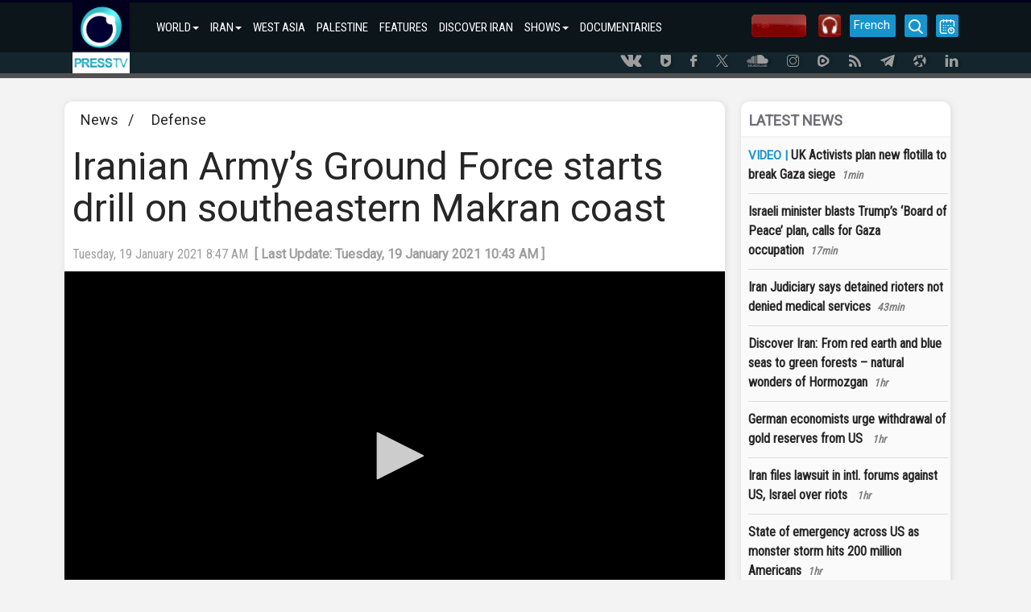

--- FILE ---
content_type: text/html; charset=utf-8
request_url: https://www.presstv.ir/Detail/2021/01/19/643361/Iran-Army-drill-Makran
body_size: 13497
content:
<!DOCTYPE html>
<html lang="en" id="windows">
<head>
    <title>Iranian Army&#x2019;s Ground Force starts drill on southeastern Makran coast</title>
    <meta charset="UTF-8">
    <meta http-equiv="X-UA-Compatible" content="IE=edge">
    <meta name="viewport" content="width=device-width, initial-scale=1">
    <meta http-equiv="content-language" content="en" />
    <meta http-equiv="Cache-control" content="private">
    <meta http-equiv="Cache-Control" content="no-cache, no-store, must-revalidate" />
    <meta http-equiv="Pragma" content="no-cache" />
    <meta http-equiv="Expires" content="0" />
    <meta name="apple-mobile-web-app-capable" content="yes" />
    <meta http-equiv="Content-Type" content="text/html; charset=utf-8" />
    <meta property="og:site_name" content="PressTV" />

    <meta name="title" content="Iranian Army&#x2019;s Ground Force starts drill on southeastern Makran coast" />
    <meta property="og:title" content="Iranian Army&#x2019;s Ground Force starts drill on southeastern Makran coast" />
    <meta name="description" content="The Iranian Army&#x2019;s Ground Force has launched a new drill in the southeast to assess the combat readiness of its military units.">
    <meta name='author' content='Presstv'>
    

    <link rel="shortcut icon" href="/custom/images/icon.png" />
    <script src="/custom/bootstrap/js/jquery-3.4.1.min.js"></script>
    <script src="https://momentjs.com/downloads/moment.min.js"></script>
    <link rel="manifest" href="/manifest.json">
    <link href="/custom/bootstrap/css/bootstrap.min.css" rel="stylesheet">
    <link href="/custom/css/site.min.css" rel="stylesheet" />
    <meta name="theme-color" content="##00001e">
    <meta name="apple-mobile-web-app-status-bar-style" content="##00001e">
    <meta name="msapplication-navbutton-color" content="##00001e">
    <meta name="apple-mobile-web-app-capable" content="yes">
    <meta name="mobile-web-app-capable" content="yes">
    <link rel="shortcut icon" sizes="57x57" href="/custom/images/logo-app/LOGO_57x57.jpg">
    <link rel="shortcut icon" sizes="72x72" href="/custom/images/logo-app/LOGO_72x72.jpg">
    <link rel="shortcut icon" sizes="114x114" href="/custom/images/logo-app/LOGO_114x114.jpg">
    <link rel="shortcut icon" sizes="128x128" href="/custom/images/logo-app/LOGO_128x128.jpg">
    <link rel="shortcut icon" sizes="192x192" href="/custom/images/logo-app/LOGO_192x192.jpg">
    <link rel="apple-touch-icon" sizes="57x57" href="/custom/images/logo-app/LOGO_57x57.jpg">
    <link rel="apple-touch-icon" sizes="72x72" href="/custom/images/logo-app/LOGO_72x72.jpg">
    <link rel="apple-touch-icon" sizes="114x114" href="/custom/images/logo-app/LOGO_114x114.jpg">
    <link rel="apple-touch-icon" sizes="128x128" href="/custom/images/logo-app/LOGO_128x128.jpg">
    <link rel="apple-touch-icon" sizes="144x144" href="/custom/images/logo-app/LOGO_144x144.jpg">
    
    <link href="/custom/css/detail.css" rel="stylesheet">
    <meta name="google-signin-client_id" content="660255825617-hdf97ftga5pjhjmffl3lemscsv288b59.apps.googleusercontent.com">

<meta name='DC.Identifier' content='Iran-Army-drill-Makran'/>
<meta name='DC.Date.Created'  content='1/19/2021 8:03:25 AM'/>
<meta name='date' scheme='MM/DD/YYYY' content='1/19/2021 8:03:25 AM'/>
<meta name='DC.Type' content='image'/>
<meta name='DC.Title' content="Iranian Army’s Ground Force starts drill on southeastern Makran coast"/>
<meta name='DC.Description' content='The Iranian Army’s Ground Force has launched a new drill in the southeast to assess the combat readiness of its military units.'/>
<meta name='DC.Language' content='En'/>
<meta name='DC.Publisher' content='PressTV'/>
<meta name='Uid' content='643361'/>
<meta name='keywords' content='"Iranian Army’s Ground Force starts drill on southeastern Makran coast",Iran,Ground Forces ,drill,Army,Makran,Defense' />
<meta property='og:site_name' content='PressTV' />
<meta property='og:type' content='video' />
<meta property='og:locale' content='en_US' />
<meta property='og:title' content="Iranian Army’s Ground Force starts drill on southeastern Makran coast" />
<meta property='og:description' content='The Iranian Army’s Ground Force has launched a new drill in the southeast to assess the combat readiness of its military units.' />
<meta property='og:image' content='https://cdn.presstv.ir/Photo/2021/1/19/657812bd-c417-4266-972c-2de93759b4f8.jpg' />
<meta property='og:image:secure_url' content='https://cdn.presstv.ir/Photo/2021/1/19/657812bd-c417-4266-972c-2de93759b4f8.jpg'>
<meta property='og:image:width' content='640'>
<meta property='og:image:height' content='360'>
<meta property='og:image:type' content='image/jpg'>
<meta name='title' content="Iranian Army’s Ground Force starts drill on southeastern Makran coast" />
<link rel='image_src' href='https://cdn.presstv.ir/Photo/2021/1/19/657812bd-c417-4266-972c-2de93759b4f8.jpg' />
<meta content='text/html; charset=UTF-8' http-equiv='Content-Type' />
<meta name='twitter:card' content='summary_large_image' />
<meta name='twitter:site' content='PressTV' />
<meta name='twitter:title' content="Iranian Army’s Ground Force starts drill on southeastern Makran coast" />
<meta name='twitter:description' content='The Iranian Army’s Ground Force has launched a new drill in the southeast to assess the combat readiness of its military units.' />
<meta name='twitter:image' content='https://cdn.presstv.ir/Photo/2021/1/19/657812bd-c417-4266-972c-2de93759b4f8.jpg' />
<script data-n-head='true' type='application/ld+json'> { '@context': 'http://schema.org', '@type': 'NewsArticle', 'mainEntityOfPage': 'Iran-Army-drill-Makran', 'headline': '"Iranian Army’s Ground Force starts drill on southeastern Makran coast"', 'datePublished': '1/19/2021 8:03:25 AM', 'dateModified': '1/19/2021 8:03:25 AM', 'description': '"Iranian Army’s Ground Force starts drill on southeastern Makran coast"', 'publisher': { '@type': 'Organization', 'name': 'PressTV News', 'logo': { '@type': 'ImageObject', 'url': 'https://www.presstv.ir/custom/images/site/LOGO.gif', 'width': 81, 'height': 100 } }, 'image': { '@type': 'ImageObject', 'url': 'https://cdn.presstv.ir/Photo/2021/1/19/657812bd-c417-4266-972c-2de93759b4f8.jpg', 'width': 696, 'height': 392 } } </script><script data-n-head='true' type='application/ld+json'> { '@context': 'http://schema.org/', '@type': 'WebPage', 'name': '"Iranian Army’s Ground Force starts drill on southeastern Makran coast"', 'speakable': {'@type': 'SpeakableSpecification','cssSelector': ['.head1', '.speakable']}, 'url': 'Iran-Army-drill-Makran' } </script>




    <script>
        var loadsm = "";
        var moresm = "";

        /**/</script>


</head>
<body lang="en">
    <div class="menu-mobile">
        <ul>
            <li>
                <input type="checkbox" id="openmenu" />
                <label class="menu-link" for="openmenu"><i class="icon-presstv icon-p-list"></i></label>
                <ul class="nav navbar-nav">
                                <li>

                                    <strong>WORLD<span class="caret"></span></strong>
                                    <ul class="swiper-container">
                                        <li class="swiper-wrapper">
                                            <p class="swiper-slide">
                                                    <a href="/">WORLD</a>
                                                    <a href="/Section/102">WEST ASIA</a>
                                                    <a href="/Section/104">ASIA-PACIFIC</a>
                                                    <a href="/Section/105">AFRICA</a>
                                                    <a href="/Section/103">US</a>
                                                    <a href="/Section/106">EUROPE</a>
                                                    <a href="/Section/108">UK</a>
                                                    <a href="/Section/107">AMERICAS</a>
                                                    <a href="/Section/12001">SOCIETY</a>
                                                    <a href="/Section/12002">ARTS</a>
                                                    <a href="/Section/12005">SPORTS</a>
                                                    <a href="/Section/125">CONVERSATIONS</a>
                                            </p>
                                        </li>
                                    </ul>
                                </li>
                                <li>

                                    <strong>IRAN<span class="caret"></span></strong>
                                    <ul class="swiper-container">
                                        <li class="swiper-wrapper">
                                            <p class="swiper-slide">
                                                    <a href="/Section/101">IRAN</a>
                                                    <a href="/Section/10101">POLITICS</a>
                                                    <a href="/Section/10102">ECONOMY</a>
                                                    <a href="/Section/10103">ENERGY</a>
                                                    <a href="/Section/10104">NUCLEAR ENERGY</a>
                                                    <a href="/Section/10105">CULTURE</a>
                                                    <a href="/Section/10106">DEFENSE</a>
                                                    <a href="/Section/12005">SPORTS</a>
                                                    <a href="/Section/10115">DEFINITIVE REVENGE</a>
                                                    <a href="/Section/10116">PEOPLE&#x27;S PRESIDENT</a>
                                            </p>
                                        </li>
                                    </ul>
                                </li>
                                <li>
                                    <a class="col-md-4 col-lg-3 col-sm-6" href="/Section/102">WEST ASIA</a>
                                </li>
                                <li>
                                    <a class="col-md-4 col-lg-3 col-sm-6" href="/Section/10202">PALESTINE</a>
                                </li>
                                <li>
                                    <a class="col-md-4 col-lg-3 col-sm-6" href="/Section/150118">FEATURES</a>
                                </li>
                                <li>
                                    <a class="col-md-4 col-lg-3 col-sm-6" href="/Section/150150">DISCOVER IRAN</a>
                                </li>
                                <li>

                                    <strong>SHOWS<span class="caret"></span></strong>
                                    <ul class="swiper-container">
                                        <li class="swiper-wrapper">
                                            <p class="swiper-slide">
                                                    <a href="/Section/150">SHOWS</a>
                                                    <a href="/Section/150111">10 MINUTES</a>
                                                    <a href="/Section/15034">AFRICA TODAY</a>
                                                    <a href="/Section/15067">ECONOMIC DIVIDE</a>
                                                    <a href="/Section/15031">FACE TO FACE</a>
                                                    <a href="/Section/150106">IN A NUTSHELL</a>
                                                    <a href="/Section/15015">IRAN</a>
                                                    <a href="/Section/150105">IRAN TECH</a>
                                                    <a href="/Section/15006">IRAN TODAY</a>
                                                    <a href="/Section/15095">MIDEASTREAM</a>
                                                    <a href="/Section/150108">PALESTINE DECLASSIFIED</a>
                                                    <a href="/Section/15057">SPOTLIGHT</a>
                                                    <a href="/Section/15046">BLACK AND WHITE</a>
                                                    <a href="/Section/150124">ISRAEL WATCH</a>
                                                    <a href="/Section/150126">BROADCAST THE WEB</a>
                                                    <a href="/Section/150131">EXPOS&#xC9;</a>
                                                    <a href="/Section/150129">EXPLAINER</a>
                                                    <a href="/section/150144">BLACK BOX</a>
                                                    <a href="/section/150145">MOSCOW REPORT</a>
                                                    <a href="/section/150137">SOBH</a>
                                                    <a href="/section/150141">UNSCRIPTED</a>
                                                    <a href="/section/150142">WOMEN OF RESISTANCE</a>
                                                    <a href="/section/150151">INTERVIEW</a>
                                                    <a href="/section/150155">ATTRITION</a>
                                                    <a href="/section/150156">TRUE PROMISE</a>
                                                    <a href="/section/150158">GRINGO</a>
                                                    <a href="/section/150159">IN MY OWN VOICE</a>
                                            </p>
                                        </li>
                                    </ul>
                                </li>
                                <li>
                                    <a class="col-md-4 col-lg-3 col-sm-6" href="/doc">DOCUMENTARIES</a>
                                </li>

                </ul>
            </li>
        </ul>

    </div>
    <div class="wrap">
        <div class="nav-container">
            <nav class="navbar" id="topnavbar">
                <div class="container">
                    <div class="navbar-header">
                        <a class="navbar-brand" href="/"><img src="/custom/images/site/LOGO.gif" style="height: 88px;" alt="Logo" /></a>
                    </div>
                        <ul class="nav navbar-nav">
                                        <li class="nav-parent-li">
                                            <a class="dropdown-toggle" href="/">WORLD<span class="caret"></span></a>
                                            <ul class="dropdown-menu">
                                                    <li class="col-md-4 col-lg-3 col-sm-6"><a href="/Section/102">WEST ASIA</a></li>
                                                    <li class="col-md-4 col-lg-3 col-sm-6"><a href="/Section/104">ASIA-PACIFIC</a></li>
                                                    <li class="col-md-4 col-lg-3 col-sm-6"><a href="/Section/105">AFRICA</a></li>
                                                    <li class="col-md-4 col-lg-3 col-sm-6"><a href="/Section/103">US</a></li>
                                                    <li class="col-md-4 col-lg-3 col-sm-6"><a href="/Section/106">EUROPE</a></li>
                                                    <li class="col-md-4 col-lg-3 col-sm-6"><a href="/Section/108">UK</a></li>
                                                    <li class="col-md-4 col-lg-3 col-sm-6"><a href="/Section/107">AMERICAS</a></li>
                                                    <li class="col-md-4 col-lg-3 col-sm-6"><a href="/Section/12001">SOCIETY</a></li>
                                                    <li class="col-md-4 col-lg-3 col-sm-6"><a href="/Section/12002">ARTS</a></li>
                                                    <li class="col-md-4 col-lg-3 col-sm-6"><a href="/Section/12005">SPORTS</a></li>
                                                    <li class="col-md-4 col-lg-3 col-sm-6"><a href="/Section/125">CONVERSATIONS</a></li>
                                            </ul>
                                        </li>
                                        <li class="nav-parent-li">
                                            <a class="dropdown-toggle" href="/Section/101">IRAN<span class="caret"></span></a>
                                            <ul class="dropdown-menu">
                                                    <li class="col-md-4 col-lg-3 col-sm-6"><a href="/Section/10101">POLITICS</a></li>
                                                    <li class="col-md-4 col-lg-3 col-sm-6"><a href="/Section/10102">ECONOMY</a></li>
                                                    <li class="col-md-4 col-lg-3 col-sm-6"><a href="/Section/10103">ENERGY</a></li>
                                                    <li class="col-md-4 col-lg-3 col-sm-6"><a href="/Section/10104">NUCLEAR ENERGY</a></li>
                                                    <li class="col-md-4 col-lg-3 col-sm-6"><a href="/Section/10105">CULTURE</a></li>
                                                    <li class="col-md-4 col-lg-3 col-sm-6"><a href="/Section/10106">DEFENSE</a></li>
                                                    <li class="col-md-4 col-lg-3 col-sm-6"><a href="/Section/12005">SPORTS</a></li>
                                                    <li class="col-md-4 col-lg-3 col-sm-6"><a href="/Section/10115">DEFINITIVE REVENGE</a></li>
                                                    <li class="col-md-4 col-lg-3 col-sm-6"><a href="/Section/10116">PEOPLE&#x27;S PRESIDENT</a></li>
                                            </ul>
                                        </li>
                                        <li>
                                            <a href="/Section/102">WEST ASIA</a>
                                        </li>
                                        <li>
                                            <a href="/Section/10202">PALESTINE</a>
                                        </li>
                                        <li>
                                            <a href="/Section/150118">FEATURES</a>
                                        </li>
                                        <li>
                                            <a href="/Section/150150">DISCOVER IRAN</a>
                                        </li>
                                        <li class="nav-parent-li">
                                            <a class="dropdown-toggle" href="/Section/150">SHOWS<span class="caret"></span></a>
                                            <ul class="dropdown-menu">
                                                    <li class="col-md-4 col-lg-3 col-sm-6"><a href="/Section/150111">10 MINUTES</a></li>
                                                    <li class="col-md-4 col-lg-3 col-sm-6"><a href="/Section/15034">AFRICA TODAY</a></li>
                                                    <li class="col-md-4 col-lg-3 col-sm-6"><a href="/Section/15067">ECONOMIC DIVIDE</a></li>
                                                    <li class="col-md-4 col-lg-3 col-sm-6"><a href="/Section/15031">FACE TO FACE</a></li>
                                                    <li class="col-md-4 col-lg-3 col-sm-6"><a href="/Section/150106">IN A NUTSHELL</a></li>
                                                    <li class="col-md-4 col-lg-3 col-sm-6"><a href="/Section/15015">IRAN</a></li>
                                                    <li class="col-md-4 col-lg-3 col-sm-6"><a href="/Section/150105">IRAN TECH</a></li>
                                                    <li class="col-md-4 col-lg-3 col-sm-6"><a href="/Section/15006">IRAN TODAY</a></li>
                                                    <li class="col-md-4 col-lg-3 col-sm-6"><a href="/Section/15095">MIDEASTREAM</a></li>
                                                    <li class="col-md-4 col-lg-3 col-sm-6"><a href="/Section/150108">PALESTINE DECLASSIFIED</a></li>
                                                    <li class="col-md-4 col-lg-3 col-sm-6"><a href="/Section/15057">SPOTLIGHT</a></li>
                                                    <li class="col-md-4 col-lg-3 col-sm-6"><a href="/Section/15046">BLACK AND WHITE</a></li>
                                                    <li class="col-md-4 col-lg-3 col-sm-6"><a href="/Section/150124">ISRAEL WATCH</a></li>
                                                    <li class="col-md-4 col-lg-3 col-sm-6"><a href="/Section/150126">BROADCAST THE WEB</a></li>
                                                    <li class="col-md-4 col-lg-3 col-sm-6"><a href="/Section/150131">EXPOS&#xC9;</a></li>
                                                    <li class="col-md-4 col-lg-3 col-sm-6"><a href="/Section/150129">EXPLAINER</a></li>
                                                    <li class="col-md-4 col-lg-3 col-sm-6"><a href="/section/150144">BLACK BOX</a></li>
                                                    <li class="col-md-4 col-lg-3 col-sm-6"><a href="/section/150145">MOSCOW REPORT</a></li>
                                                    <li class="col-md-4 col-lg-3 col-sm-6"><a href="/section/150137">SOBH</a></li>
                                                    <li class="col-md-4 col-lg-3 col-sm-6"><a href="/section/150141">UNSCRIPTED</a></li>
                                                    <li class="col-md-4 col-lg-3 col-sm-6"><a href="/section/150142">WOMEN OF RESISTANCE</a></li>
                                                    <li class="col-md-4 col-lg-3 col-sm-6"><a href="/section/150151">INTERVIEW</a></li>
                                                    <li class="col-md-4 col-lg-3 col-sm-6"><a href="/section/150155">ATTRITION</a></li>
                                                    <li class="col-md-4 col-lg-3 col-sm-6"><a href="/section/150156">TRUE PROMISE</a></li>
                                                    <li class="col-md-4 col-lg-3 col-sm-6"><a href="/section/150158">GRINGO</a></li>
                                                    <li class="col-md-4 col-lg-3 col-sm-6"><a href="/section/150159">IN MY OWN VOICE</a></li>
                                            </ul>
                                        </li>
                                        <li>
                                            <a href="/doc">DOCUMENTARIES</a>
                                        </li>

                        </ul>

                    <div class="nav-rght-main">

                        <a class="nav-right-item menu-line menu-schedule-link" href="/default/Schedule"><i class="icon-presstv icon-p-calender"></i></a>
                        <a href="/default/search" class="nav-right-item menu-search-link"><i class="icon-presstv icon-p-search"></i></a>
                        <a class="nav-right-item search-item" href="/Live">
                            <img src="/custom/images/site/live2.gif" />
                        </a>
                        <a class="nav-right-item search-item" href="/Radio">
                            <img src="/custom/images/presstvradio.png" />
                        </a>
                        <a href="https://french.presstv.ir" class="nav-right-item menu-line menu-schedule-link" style="width:57px;font-size:15px;">French</a>
                    </div>

                </div>
            </nav>
            <nav class="navbar Fixed-navbar" id="topnavbar" style="display:none;">
                <div class="container">
                    <div class="navbar-header">
                        <a class="navbar-brand" href="/"><img src="/custom/images/site/LOGO.gif" style="height: 88px;" alt="Logo" /></a>
                    </div>
                    <ul class="nav navbar-nav">
                                    <li class="nav-parent-li">
                                        <a class="dropdown-toggle" href="/">WORLD<span class="caret"></span></a>
                                        <ul class="dropdown-menu">
                                                <li class="col-md-4 col-lg-3 col-sm-6"><a href="/Section/102">WEST ASIA</a></li>
                                                <li class="col-md-4 col-lg-3 col-sm-6"><a href="/Section/104">ASIA-PACIFIC</a></li>
                                                <li class="col-md-4 col-lg-3 col-sm-6"><a href="/Section/105">AFRICA</a></li>
                                                <li class="col-md-4 col-lg-3 col-sm-6"><a href="/Section/103">US</a></li>
                                                <li class="col-md-4 col-lg-3 col-sm-6"><a href="/Section/106">EUROPE</a></li>
                                                <li class="col-md-4 col-lg-3 col-sm-6"><a href="/Section/108">UK</a></li>
                                                <li class="col-md-4 col-lg-3 col-sm-6"><a href="/Section/107">AMERICAS</a></li>
                                                <li class="col-md-4 col-lg-3 col-sm-6"><a href="/Section/12001">SOCIETY</a></li>
                                                <li class="col-md-4 col-lg-3 col-sm-6"><a href="/Section/12002">ARTS</a></li>
                                                <li class="col-md-4 col-lg-3 col-sm-6"><a href="/Section/12005">SPORTS</a></li>
                                                <li class="col-md-4 col-lg-3 col-sm-6"><a href="/Section/125">CONVERSATIONS</a></li>
                                        </ul>
                                    </li>
                                    <li class="nav-parent-li">
                                        <a class="dropdown-toggle" href="/Section/101">IRAN<span class="caret"></span></a>
                                        <ul class="dropdown-menu">
                                                <li class="col-md-4 col-lg-3 col-sm-6"><a href="/Section/10101">POLITICS</a></li>
                                                <li class="col-md-4 col-lg-3 col-sm-6"><a href="/Section/10102">ECONOMY</a></li>
                                                <li class="col-md-4 col-lg-3 col-sm-6"><a href="/Section/10103">ENERGY</a></li>
                                                <li class="col-md-4 col-lg-3 col-sm-6"><a href="/Section/10104">NUCLEAR ENERGY</a></li>
                                                <li class="col-md-4 col-lg-3 col-sm-6"><a href="/Section/10105">CULTURE</a></li>
                                                <li class="col-md-4 col-lg-3 col-sm-6"><a href="/Section/10106">DEFENSE</a></li>
                                                <li class="col-md-4 col-lg-3 col-sm-6"><a href="/Section/12005">SPORTS</a></li>
                                                <li class="col-md-4 col-lg-3 col-sm-6"><a href="/Section/10115">DEFINITIVE REVENGE</a></li>
                                                <li class="col-md-4 col-lg-3 col-sm-6"><a href="/Section/10116">PEOPLE&#x27;S PRESIDENT</a></li>
                                        </ul>
                                    </li>
                                    <li>
                                        <a href="/Section/102">WEST ASIA</a>
                                    </li>
                                    <li>
                                        <a href="/Section/10202">PALESTINE</a>
                                    </li>
                                    <li>
                                        <a href="/Section/150118">FEATURES</a>
                                    </li>
                                    <li>
                                        <a href="/Section/150150">DISCOVER IRAN</a>
                                    </li>
                                    <li class="nav-parent-li">
                                        <a class="dropdown-toggle" href="/Section/150">SHOWS<span class="caret"></span></a>
                                        <ul class="dropdown-menu">
                                                <li class="col-md-4 col-lg-3 col-sm-6"><a href="/Section/150111">10 MINUTES</a></li>
                                                <li class="col-md-4 col-lg-3 col-sm-6"><a href="/Section/15034">AFRICA TODAY</a></li>
                                                <li class="col-md-4 col-lg-3 col-sm-6"><a href="/Section/15067">ECONOMIC DIVIDE</a></li>
                                                <li class="col-md-4 col-lg-3 col-sm-6"><a href="/Section/15031">FACE TO FACE</a></li>
                                                <li class="col-md-4 col-lg-3 col-sm-6"><a href="/Section/150106">IN A NUTSHELL</a></li>
                                                <li class="col-md-4 col-lg-3 col-sm-6"><a href="/Section/15015">IRAN</a></li>
                                                <li class="col-md-4 col-lg-3 col-sm-6"><a href="/Section/150105">IRAN TECH</a></li>
                                                <li class="col-md-4 col-lg-3 col-sm-6"><a href="/Section/15006">IRAN TODAY</a></li>
                                                <li class="col-md-4 col-lg-3 col-sm-6"><a href="/Section/15095">MIDEASTREAM</a></li>
                                                <li class="col-md-4 col-lg-3 col-sm-6"><a href="/Section/150108">PALESTINE DECLASSIFIED</a></li>
                                                <li class="col-md-4 col-lg-3 col-sm-6"><a href="/Section/15057">SPOTLIGHT</a></li>
                                                <li class="col-md-4 col-lg-3 col-sm-6"><a href="/Section/15046">BLACK AND WHITE</a></li>
                                                <li class="col-md-4 col-lg-3 col-sm-6"><a href="/Section/150124">ISRAEL WATCH</a></li>
                                                <li class="col-md-4 col-lg-3 col-sm-6"><a href="/Section/150126">BROADCAST THE WEB</a></li>
                                                <li class="col-md-4 col-lg-3 col-sm-6"><a href="/Section/150131">EXPOS&#xC9;</a></li>
                                                <li class="col-md-4 col-lg-3 col-sm-6"><a href="/Section/150129">EXPLAINER</a></li>
                                                <li class="col-md-4 col-lg-3 col-sm-6"><a href="/section/150144">BLACK BOX</a></li>
                                                <li class="col-md-4 col-lg-3 col-sm-6"><a href="/section/150145">MOSCOW REPORT</a></li>
                                                <li class="col-md-4 col-lg-3 col-sm-6"><a href="/section/150137">SOBH</a></li>
                                                <li class="col-md-4 col-lg-3 col-sm-6"><a href="/section/150141">UNSCRIPTED</a></li>
                                                <li class="col-md-4 col-lg-3 col-sm-6"><a href="/section/150142">WOMEN OF RESISTANCE</a></li>
                                                <li class="col-md-4 col-lg-3 col-sm-6"><a href="/section/150151">INTERVIEW</a></li>
                                                <li class="col-md-4 col-lg-3 col-sm-6"><a href="/section/150155">ATTRITION</a></li>
                                                <li class="col-md-4 col-lg-3 col-sm-6"><a href="/section/150156">TRUE PROMISE</a></li>
                                                <li class="col-md-4 col-lg-3 col-sm-6"><a href="/section/150158">GRINGO</a></li>
                                                <li class="col-md-4 col-lg-3 col-sm-6"><a href="/section/150159">IN MY OWN VOICE</a></li>
                                        </ul>
                                    </li>
                                    <li>
                                        <a href="/doc">DOCUMENTARIES</a>
                                    </li>

                    </ul>
                    <div class="nav-rght-main">
                        <a class="nav-right-item menu-line menu-schedule-link" href="/default/Schedule"><i class="icon-presstv icon-p-calender"></i></a>
                        <a href="/default/search" class="nav-right-item menu-search-link"><i class="icon-presstv icon-p-search"></i></a>
                        <a class="nav-right-item search-item" href="/Live">
                            <img src="/custom/images/site/live2.gif" />
                        </a>
                    </div>

                </div>
            </nav>
                <a href="#" class="breaking-news" style="display:none;">
                    <h4>BREAKING NEWS</h4>
                    <p>#</p>
                </a>
            <div class="clear"></div>
        </div>
            <div class="social-icon-header">
                <div class="container">
                    <a class="social-link" href="https://vk.com/presstvnews" target="_blank"><i class="icon-presstv icon-p-vk"></i></a>
                    <a class="social-link" href="https://www.urmedium.net/c/presstv" target="_blank"><i class="icon-presstv icon-p-urmedium"></i></a>
                    <a class="social-link" href="https://m.facebook.com/PressTV.Highlights" target="_blank"><i class="icon-presstv icon-p-facebook"></i></a>
                    <a class="social-link" href="https://twitter.com/PressTV" target="_blank"><i class="icon-presstv icon-p-twiter"></i></a>
                    <a class="social-link" href="https://soundcloud.com/presstv" target="_blank"><i class="icon-presstv icon-p-soundcloud"></i></a>
                    <a class="social-link" href="http://instagram.com/presstvchannel" target="_blank"><i class="icon-presstv icon-p-instagram"></i></a>
                    <a class="social-link" href="https://rumble.com/PressTV"><i class="icon-presstv icon-p-rumble"></i></a>
                    <a class="social-link" href="/RSS" target="_blank"><i class="icon-presstv icon-p-rss"></i></a>
                    <a class="social-link" href="https://t.me/presstv"><i class="icon-presstv icon-p-telegram"></i></a>
                    <a class="social-link" href="https://odysee.com/@PressTV:2"><i class="icon-presstv icon-p-odysee"></i></a>
                    <a class="social-link" href="https://ir.linkedin.com/company/press-tv"><i class="icon-presstv icon-p-linkdin"></i></a>
                </div>
            </div>
        <div class="body-content">
            




<div class="body-content details-page" data-id="643361">
    <div class="container">
        <div class="detail-container">
            <div class="detail-container-left">
                <div class="news-section-container">
                    <a href="/">News</a>
                        <span>&nbsp; / &nbsp;</span>
                        <a href="/Section/10106">Defense</a>

                </div>

                <h1 class="news-title-container">
                    Iranian Army&#x2019;s Ground Force starts drill on southeastern Makran coast
                </h1>



                <div class="news-detail-top">
                    <div class="news-detail">
                        <time class="news-modifydate-container" data-val="643361" datetime="Tuesday, 19 January 2021 8:47 AM">
                            Tuesday, 19 January 2021 8:47 AM&nbsp;&nbsp;<strong>[&nbsp;Last Update:&nbsp;Tuesday, 19 January 2021 10:43 AM&nbsp;]</strong>
                        </time>

                    </div>
                    <div class="clear"></div>
                </div>

                <div class="news-body-container">

                    <div class="news-attachment-container">
                        <div id="mediaplayer">
                                        <video id="hls-player" class="jw-video jw-reset" tabindex="-1" disableremoteplayback="" webkit-playsinline="" playsinline="" preload="metadata"></video>
                        </div>
                        <figcaption>
                                <div class="news-tools">
                                    <a href="https://preview.presstv.ir/ptv///SiteVideo/20210119/iran_drill.mp4">
                                        <svg xmlns="http://www.w3.org/2000/svg" xmlns:xlink="http://www.w3.org/1999/xlink" width="15pt" height="15pt" viewBox="0 0 15 15" version="1.1"><g id="surface1"><path style=" stroke:none;fill-rule:nonzero;fill:rgb(39.215686%,76.470588%,49.019608%);fill-opacity:1;" d="M 10.199219 7.925781 L 8.183594 9.945312 L 8.183594 0.683594 C 8.183594 0.304688 7.875 0 7.5 0 C 7.125 0 6.816406 0.304688 6.816406 0.683594 L 6.816406 9.945312 L 4.800781 7.925781 C 4.535156 7.660156 4.101562 7.660156 3.835938 7.925781 C 3.570312 8.191406 3.570312 8.625 3.835938 8.890625 L 7.019531 12.074219 C 7.035156 12.089844 7.050781 12.105469 7.066406 12.117188 C 7.074219 12.125 7.082031 12.128906 7.089844 12.136719 C 7.101562 12.144531 7.109375 12.152344 7.121094 12.15625 C 7.132812 12.164062 7.140625 12.171875 7.152344 12.175781 C 7.160156 12.179688 7.167969 12.1875 7.179688 12.191406 C 7.1875 12.199219 7.199219 12.203125 7.210938 12.207031 C 7.21875 12.210938 7.230469 12.214844 7.238281 12.222656 C 7.25 12.226562 7.257812 12.226562 7.269531 12.230469 C 7.28125 12.234375 7.292969 12.238281 7.300781 12.242188 C 7.3125 12.246094 7.324219 12.25 7.332031 12.25 C 7.34375 12.253906 7.355469 12.257812 7.367188 12.257812 C 7.378906 12.261719 7.390625 12.261719 7.402344 12.265625 C 7.414062 12.265625 7.421875 12.269531 7.433594 12.269531 C 7.453125 12.269531 7.476562 12.273438 7.5 12.273438 C 7.523438 12.273438 7.542969 12.269531 7.566406 12.269531 C 7.578125 12.269531 7.585938 12.265625 7.597656 12.265625 C 7.609375 12.261719 7.621094 12.261719 7.632812 12.257812 C 7.644531 12.257812 7.65625 12.253906 7.667969 12.25 C 7.675781 12.25 7.6875 12.246094 7.699219 12.242188 C 7.707031 12.238281 7.71875 12.234375 7.730469 12.230469 C 7.742188 12.226562 7.75 12.226562 7.761719 12.222656 C 7.769531 12.214844 7.78125 12.210938 7.789062 12.207031 C 7.800781 12.203125 7.8125 12.199219 7.820312 12.191406 C 7.832031 12.1875 7.839844 12.179688 7.847656 12.175781 C 7.859375 12.167969 7.867188 12.164062 7.878906 12.15625 C 7.886719 12.152344 7.898438 12.144531 7.90625 12.136719 C 7.914062 12.128906 7.925781 12.125 7.933594 12.117188 C 7.949219 12.105469 7.964844 12.089844 7.980469 12.074219 L 11.164062 8.890625 C 11.429688 8.625 11.429688 8.191406 11.164062 7.925781 C 10.898438 7.660156 10.464844 7.660156 10.199219 7.925781 Z M 10.199219 7.925781 " /><path style=" stroke:none;fill-rule:nonzero;fill:rgb(66.27451%,65.882353%,68.235294%);fill-opacity:1;" d="M 14.316406 13.636719 L 0.683594 13.636719 C 0.304688 13.636719 0 13.941406 0 14.316406 C 0 14.695312 0.304688 15 0.683594 15 L 14.316406 15 C 14.695312 15 15 14.695312 15 14.316406 C 15 13.941406 14.695312 13.636719 14.316406 13.636719 Z M 14.316406 13.636719 " /></g></svg>
                                    </a>
                                    <a href="https://www.presstv.ir/default/Embeded/643361">
                                        <svg xmlns="http://www.w3.org/2000/svg" xmlns:xlink="http://www.w3.org/1999/xlink" width="15pt" height="15pt" viewBox="0 0 15 15" version="1.1">
                                            <g id="surface1">
                                                <path style=" stroke:none;fill-rule:nonzero;fill:rgb(41.568627%,43.137255%,48.627451%);fill-opacity:1;" d="M 10.601562 11.757812 C 10.519531 11.757812 10.441406 11.726562 10.378906 11.664062 C 10.261719 11.542969 10.265625 11.347656 10.386719 11.230469 L 14.476562 7.277344 C 14.601562 7.160156 14.796875 7.164062 14.914062 7.285156 C 15.03125 7.410156 15.027344 7.605469 14.90625 7.722656 L 10.816406 11.675781 C 10.753906 11.730469 10.679688 11.757812 10.601562 11.757812 Z M 10.601562 11.757812 " />
                                                <path style=" stroke:none;fill-rule:nonzero;fill:rgb(41.568627%,43.137255%,48.627451%);fill-opacity:1;" d="M 14.691406 7.808594 C 14.617188 7.808594 14.539062 7.777344 14.476562 7.71875 L 10.386719 3.769531 C 10.261719 3.652344 10.257812 3.457031 10.375 3.332031 C 10.492188 3.210938 10.691406 3.207031 10.8125 3.324219 L 14.902344 7.277344 C 15.027344 7.394531 15.027344 7.589844 14.910156 7.714844 C 14.851562 7.777344 14.773438 7.808594 14.691406 7.808594 Z M 14.691406 7.808594 " />
                                                <path style=" stroke:none;fill-rule:nonzero;fill:rgb(41.568627%,43.137255%,48.627451%);fill-opacity:1;" d="M 4.398438 11.757812 C 4.320312 11.757812 4.242188 11.730469 4.183594 11.671875 L 0.09375 7.722656 C -0.03125 7.605469 -0.03125 7.410156 0.0859375 7.285156 C 0.203125 7.164062 0.398438 7.160156 0.523438 7.277344 L 4.609375 11.230469 C 4.734375 11.347656 4.738281 11.542969 4.621094 11.664062 C 4.558594 11.730469 4.480469 11.757812 4.398438 11.757812 Z M 4.398438 11.757812 " />
                                                <path style=" stroke:none;fill-rule:nonzero;fill:rgb(41.568627%,43.137255%,48.627451%);fill-opacity:1;" d="M 0.308594 7.808594 C 0.226562 7.808594 0.148438 7.773438 0.0859375 7.714844 C -0.03125 7.589844 -0.0273438 7.394531 0.09375 7.277344 L 4.183594 3.324219 C 4.304688 3.207031 4.503906 3.210938 4.621094 3.335938 C 4.738281 3.457031 4.734375 3.652344 4.609375 3.769531 L 0.523438 7.722656 C 0.460938 7.78125 0.386719 7.808594 0.308594 7.808594 Z M 0.308594 7.808594 " />
                                                <path style=" stroke:none;fill-rule:nonzero;fill:rgb(41.568627%,43.137255%,48.627451%);fill-opacity:1;" d="M 6.03125 13.070312 C 6.003906 13.070312 5.972656 13.066406 5.945312 13.058594 C 5.78125 13.011719 5.6875 12.839844 5.734375 12.675781 L 8.671875 2.15625 C 8.71875 1.992188 8.890625 1.894531 9.054688 1.941406 C 9.21875 1.988281 9.3125 2.160156 9.265625 2.324219 L 6.328125 12.84375 C 6.289062 12.980469 6.164062 13.070312 6.03125 13.070312 Z M 6.03125 13.070312 " />
                                            </g>
                                        </svg>
                                    </a>
                                </div>
                            Iran&#x2019;s Army Ground Force launches Eqtedar (Strength) 99 drill on southeastern Makran coast on January 19, 2021.&#xA;
                        </figcaption>
                    </div>
                    <div class="col-md-9" style="text-align:justify;padding-left:10px;">

                        <p><strong>The Iranian Army’s Ground Force has launched a new drill to assess the combat readiness of its military units as well as the pace of their deployment from territorial areas to mission zones.</strong></p>

<p>The drill, codenamed Eqtedar (Strength) 99, kicked off on the southeastern Makran coast on Tuesday, in the presence of Army Chief Major General Abdolrahim Mousavi and Ground Force’s Commander Brigadier General Kioumars Heydari.</p>

<p>Airborne brigades, special forces and rapid reaction units are participating in the military exercise, which is being supported by the Army’s Air Force and Aviation Unit.</p>

<div data-oembed-url="https://www.presstv.com/Detail/2021/01/19/643366/Iran-Army-Ground-Forces-kick-off-drills-in-southern-regions">
<div class="oembed"><a href="https://www.presstv.com/Detail/2021/01/19/643366/Iran-Army-Ground-Forces-kick-off-drills-in-southern-regions" target="_blank"><img alt="Iran Army Ground Forces kick off drills in southern regions" class="thumbnail" src="https://cdn.presstv.com/Photo/2021/1/19/0e348009-97ea-48a0-ad2a-b76f9d284ed1.jpg" /></a>

<div class="title"><a href="https://www.presstv.com/Detail/2021/01/19/643366/Iran-Army-Ground-Forces-kick-off-drills-in-southern-regions" target="_blank">Iran Army Ground Forces kick off drills in southern regions</a></div>
</div>
<a href="https://www.presstv.com/Detail/2021/01/19/643366/Iran-Army-Ground-Forces-kick-off-drills-in-southern-regions" target="_blank">The Ground Forces of Iran’s Army have kicked off war games along the Makran coasts of the Sea of Oman, southeast of Iran.</a></div>

<p>During the maneuver, a variety of creative tactics designed domestically will be put into operation in order to evaluate the multifold skills of the Ground Force’s professional brigades.</p>

<p>Hundreds of paratroopers also parachuted from several C-130 military transport aircraft and landed on designated locations.</p>

<p><img alt="" src="<iframe src=" /><img alt="" height="311" src="https://cdn.presstv.com/Photo/2021/1/19/5a801ca5-6725-4659-b772-b277426aeb06.jpg" width="555" /></p>

<p>They also used equipment such as motorcycles, 107mm rocket launchers and 23mm cannons in the drill area to attack and capture mock targets.</p>

<p>Deputy Commander of the Iranian Army Brigadier General Mohammad Hossein Dadras hailed the Ground Force as a “capable and leading force” in various battlefields.</p>

<div data-oembed-url="https://www.presstv.com/Detail/2021/01/13/642917/Iran-Navy-starts-military-drills-in-Sea-of-Oman,-takes-delivery-of-two-warships">
<div class="oembed"><a href="https://www.presstv.com/Detail/2021/01/13/642917/Iran-Navy-starts-military-drills-in-Sea-of-Oman,-takes-delivery-of-two-warships" target="_blank"><img alt="Iran Navy starts military drills in southern waters, takes delivery of two warships" class="thumbnail" src="https://cdn.presstv.com/photo/20210113/80897d97-8fb0-43b3-afe0-984d92ba0c3c.jpg" /></a>

<div class="title"><a href="https://www.presstv.com/Detail/2021/01/13/642917/Iran-Navy-starts-military-drills-in-Sea-of-Oman,-takes-delivery-of-two-warships" target="_blank">Iran Navy starts military drills in southern waters, takes delivery of two warships</a></div>
</div>
<a href="https://www.presstv.com/Detail/2021/01/13/642917/Iran-Navy-starts-military-drills-in-Sea-of-Oman,-takes-delivery-of-two-warships" target="_blank">The Iranian Navy has launched a massive two-day military exercise in the sea of Oman to boost and show the country’s military prowess.</a></div>

<blockquote>
<p><em>“Today, the Ground Force has achieved considerable operational capabilities in the fields of drones and missiles,” he said. “The power and capabilities of the Army’s Ground Force in responding to threats will be demonstrated during Eqtedar 99 drill.”</em></p>
</blockquote>

<p><img alt="" height="311" src="https://cdn.presstv.com/Photo/2021/1/19/91b746ec-f270-41e4-9adf-7ca7c885b952.jpg" width="555" /></p>

<p>Last week, Iran’s Navy launched massive military exercises in the Sea of Oman, during which it took delivery of Makran helicopter carrier, a domestically-developed logistics ship that is said to be the country’s largest ever military vessel.</p>

<p><img alt="" height="310" src="https://cdn.presstv.com/Photo/2021/1/19/231beced-fb27-4fc3-8c17-0b51b082cbc0.jpg" width="555" /></p>

                    </div>
                    <div class="col-md-12" style="padding-left: 10px;">
                        <hr />
                        <p>Press TV’s website can also be accessed at the following alternate addresses:</p>
                            <p><a href="https://www.presstv.co.uk">www.presstv.co.uk</a></p>
                    </div>
                </div>

                <div class="div-share">
                    <div class="news-share-article">SHARE THIS ARTICLE</div>
                    <div class="news-share-button-down">

                        <div id="share"></div>
                    </div>
                    <div class="clear"></div>
                </div>

                <div class="news-tag-container">
                        <a href="/Tags/1">Iran</a>
                        <a href="/Tags/9309">Ground Forces </a>
                        <a href="/Tags/11135">drill</a>
                        <a href="/Tags/22553">Army</a>
                        <a href="/Tags/39655">Makran</a>
                </div>
                        <div class="news-more-container">
                            <div>
                                <a href="/Section/10106" class="link-no-underline"><div class="section-title"><span>MORE FROM Defense</span></div></a>
                            </div>
                                    <a class="news-more-itemlink" href="/Detail/2026/01/25/762924/Iraq&#x2019;s-Kata&#x2019;ib-Hezbollah-calls-on-resistance-fighters-to-prepare-for--comprehensive-war--in-support-of-Iran">
                                        <img src="https://cdn.presstv.ir/Photo/2026/1/25/117db8c9-f3c9-4742-b6e5-ac83a3f84b36.jpeg" alt="Kata&#x2019;ib Hezbollah asks fighters to prepare for &#x27;war&#x27; in support of Iran " class="morenews-image" />
                                        <h4 class="news-title">Kata&#x2019;ib Hezbollah asks fighters to prepare for &#x27;war&#x27; in support of Iran </h4>
                                    </a>
                                    <a class="news-more-itemlink" href="/Detail/2026/01/25/762890/Iran-IRGC-US--environmental-destroyer">
                                        <img src="https://cdn.presstv.ir/Photo/2026/1/25/2a053a6c-194d-4b16-a6a0-3eda13b6024e.jpg" alt="US military industry is major driver of global environmental destruction: IRGC deputy chief" class="morenews-image" />
                                        <h4 class="news-title">US military industry is major driver of global environmental destruction: IRGC deputy chief</h4>
                                    </a>
                                    <a class="news-more-itemlink" href="/Detail/2026/01/24/762849/Iran-missile-power-increase-Talayi-Nik-US-threats">
                                        <img src="https://cdn.presstv.ir/Photo/2026/1/24/6d2fe491-b3e5-43e2-a911-49e53d204ec1.jpg" alt="Iran says it has boosted its missile power since war with Israel" class="morenews-image" />
                                        <h4 class="news-title">Iran says it has boosted its missile power since war with Israel</h4>
                                    </a>
                        </div>
                        <div class="clear"></div>


                <form method="post" class="news-signup-container" action="/default/RegisterNewsLetter">
                    <div class="news-signup-title">
                        Sign up for our Newsletter
                    </div>
                    <div class="news-signup-secondline">
                        Sign up for our newsletter to receive a daily email of our best content
                    </div>
                    <div class="news-signup-form">
                        <input type="email" class="email-input" name="email" placeholder="Enter your e-mail address" />
                        <button type="submit">GET STARTED</button>
                    </div>
                </form>

                <div class="news-social-container">
                    <a href="https://www.facebook.com/PRESSTV?_fb_noscript=1"><img src="/custom/images/facebook-complex.png" /></a>
                    <a href="https://www.youtube.com/channel/UCTr6zdEqh4ZQJ3AeKPWWw1g?view_as=subscriber"><img src="/custom/images/youtube-complex.png" /></a>
                    <a href="https://twitter.com/#!/PressTV"><img src="/custom/images/twitter-complex.png" /></a>
                </div>
                <div id="hyvor-talk-view"></div>
                <script type="text/javascript">
                    var HYVOR_TALK_WEBSITE = 422; // DO NOT CHANGE THIS
                    var HYVOR_TALK_CONFIG = {
                        url: false,
                        id: false
                    };
                </script>
                <script async type="text/javascript" src="//talk.hyvor.com/web-api/embed"></script>
            </div>
        </div>

        <div class="detail-container-right">
            <div>
                <a href="/Section/13013" class="link-no-underline"><div class="section-title"><span>LATEST NEWS</span></div></a>
            </div>
            <div class="latestnews-container">
                <div class="swiper-container">
                        <a href="/Detail/2026/01/26/762935/UK-Activists-plan-new-flotilla-to-break-Gaza-siege">
                            <h3 class="latest-news-title">
    <span style="font-size: 15px;color: #1794cd;font-weight: bolder;font-family:'Roboto Condensed', "Helvetica Neue", Helvetica, Arial, sans-serif !important">VIDEO | </span>
UK Activists plan new flotilla to break Gaza siege<time datetime="1/26/2026 8:23:58 AM" class="age" style="padding-left: 8px;font-size: 10pt;color: gray;font-style: italic;">1min</time>
                            </h3>
                        </a>
                        <a href="/Detail/2026/01/26/762940/Israeli-minister-censures-Trump&#x2019;s-&#x2018;Board-of-Peace&#x2019;-plan,-calls-for-Gaza-occupation">
                            <h3 class="latest-news-title">
Israeli minister blasts Trump&#x2019;s &#x2018;Board of Peace&#x2019; plan, calls for Gaza occupation<time datetime="1/26/2026 8:08:46 AM" class="age" style="padding-left: 8px;font-size: 10pt;color: gray;font-style: italic;">17min</time>
                            </h3>
                        </a>
                        <a href="/Detail/2026/01/26/762938/Iran-Judiciary-rioters-medical-services">
                            <h3 class="latest-news-title">
Iran Judiciary says detained rioters not denied medical services<time datetime="1/26/2026 7:42:06 AM" class="age" style="padding-left: 8px;font-size: 10pt;color: gray;font-style: italic;">43min</time>
                            </h3>
                        </a>
                        <a href="/Detail/2026/01/25/762881/discover-iran-from-red-earth-blue-seas-green-forests-natural-wonders-hormozgan">
                            <h3 class="latest-news-title">
Discover Iran: From red earth and blue seas to green forests &#x2013; natural wonders of Hormozgan<time datetime="1/26/2026 7:13:14 AM" class="age" style="padding-left: 8px;font-size: 10pt;color: gray;font-style: italic;">1hr</time>
                            </h3>
                        </a>
                        <a href="/Detail/2026/01/26/762934/Germany-gold-United-States-repatriation-Trump">
                            <h3 class="latest-news-title">
German economists urge withdrawal of gold reserves from US <time datetime="1/26/2026 7:09:01 AM" class="age" style="padding-left: 8px;font-size: 10pt;color: gray;font-style: italic;">1hr</time>
                            </h3>
                        </a>
                        <a href="/Detail/2026/01/26/762936/Iran-files-lawsuit-against-US,-Israel-over-support-for-terrorism">
                            <h3 class="latest-news-title">
Iran files lawsuit in intl. forums against US, Israel over riots <time datetime="1/26/2026 7:02:49 AM" class="age" style="padding-left: 8px;font-size: 10pt;color: gray;font-style: italic;">1hr</time>
                            </h3>
                        </a>
                        <a href="/Detail/2026/01/26/762937/Winter-storm-leaves-seven-dead,-power-outages-affect-1-million-in-the-US">
                            <h3 class="latest-news-title">
State of emergency across US as monster storm hits 200 million Americans<time datetime="1/26/2026 7:01:16 AM" class="age" style="padding-left: 8px;font-size: 10pt;color: gray;font-style: italic;">1hr</time>
                            </h3>
                        </a>
                        <a href="/Detail/2026/01/26/762928/Trump-administration-moved-to-cut-funding-for-ICE-body-cameras">
                            <h3 class="latest-news-title">
Trump administration moves to cut funding for ICE body cameras<time datetime="1/26/2026 3:04:15 AM" class="age" style="padding-left: 8px;font-size: 10pt;color: gray;font-style: italic;">5hr</time>
                            </h3>
                        </a>
                </div>
                <div class="more-latest">
                    <a href="/Section/13013" class="link-no-underline more">MORE</a>
                </div>
            </div>
            <a href="https://t.me/presstv" target="_blank">
                <img style="width:100%" src="/custom/images/site/Telegram.png" />
            </a>
            <a href="https://rumble.com/PressTV" target="_blank">
                <img style="width:100%" src="/custom/images/site/Rumble.png" />
            </a>

            <div>
                <a class="link-no-underline"><div class="section-title"><span>RELATED ARTICLES</span></div></a>
            </div>
                <div class="news-related-item">
                    <a class="news-more-itemlink" href="/Detail/2021/01/14/642998/Iran&#x2019;s-Navy-cruise-missiles-successfully-hit-targets-during-drill">

                        <img src="https://cdn.presstv.ir/Photo/2021/1/14/54a93e8d-225b-4941-bda7-31d0a2aed1e5.jpg" alt="Iran&#x2019;s Navy cruise missiles successfully hit targets during drill" class="morenews-image" />

                        <h5 class="news-title">Iran&#x2019;s Navy cruise missiles successfully hit targets during drill</h5>
                    </a>
                    <div class="clear"></div>
                </div>
                <div class="news-related-item">
                    <a class="news-more-itemlink" href="/Detail/2021/01/05/642368/Iran-s-Army-uses-hundreds-of-local-UAVs-in-a-maneuver">

                        <img src="https://cdn.presstv.ir/photo/20210105/f9bf0468-1f8f-4582-9c6e-75d8f05f3077.jpg" alt="Iranian combat drones put to test in Army wargames" class="morenews-image" />

                        <h5 class="news-title">Iranian combat drones put to test in Army wargames</h5>
                    </a>
                    <div class="clear"></div>
                </div>
                <div class="news-related-item">
                    <a class="news-more-itemlink" href="/Detail/2021/01/05/642306/Iran-Army-drone-exercise-">

                        <img src="https://cdn.presstv.ir/Photo/2021/1/5/9053c02b-469e-443e-b14d-1ca94c9c6983.jpg" alt="Iran&#x2019;s Army stages large drone drill, showcases achievements" class="morenews-image" />

                        <h5 class="news-title">Iran&#x2019;s Army stages large drone drill, showcases achievements</h5>
                    </a>
                    <div class="clear"></div>
                </div>
                <div class="news-related-item">
                    <a class="news-more-itemlink" href="/Detail/2020/11/01/637675/Iran-Air-Force-military-drills">

                        <img src="https://cdn.presstv.ir/photo/20201101/88c460a6-e136-4e68-b972-38f3229109e9.jpg" alt="Army Air Force stages large-scale maneuvers in central Iran" class="morenews-image" />

                        <h5 class="news-title">Army Air Force stages large-scale maneuvers in central Iran</h5>
                    </a>
                    <div class="clear"></div>
                </div>
                <div class="news-related-item">
                    <a class="news-more-itemlink" href="/Detail/2020/10/25/637177/Iran-Army-Ground-Force-drills-offensive-focus-">

                        <img src="https://cdn.presstv.ir/Photo/2020/10/25/1d0f81a8-d963-49e6-bd03-847200e6aa30.jpg" alt="Army Ground Force conducts &#x27;offensive&#x27; drills in NW Iran " class="morenews-image" />

                        <h5 class="news-title">Army Ground Force conducts &#x27;offensive&#x27; drills in NW Iran </h5>
                    </a>
                    <div class="clear"></div>
                </div>
                <div class="news-related-item">
                    <a class="news-more-itemlink" href="/Detail/2020/10/20/636816/Iran&#x2019;s-Army,-IRGC-gearing-up-for-massive-aerial-drills">

                        <img src="https://cdn.presstv.ir/Photo/2020/10/20/100ba418-4add-4b48-9e7b-6e423d2bbff2.jpg" alt="Iran&#x2019;s Army, IRGC gearing up for massive aerial drills" class="morenews-image" />

                        <h5 class="news-title">Iran&#x2019;s Army, IRGC gearing up for massive aerial drills</h5>
                    </a>
                    <div class="clear"></div>
                </div>


        </div>
    </div>



</div>
<div class="toast-container position-fixed bottom-0 end-0 p-3" style="display:none;">
    <div id="liveToast" class="toast" role="alert" aria-live="assertive" aria-atomic="true">
        <div class="toast-header">
            <img class="rounded me-2" src="/custom/images/icon.jpg" />
            <strong class="me-auto">PressTV NEWSLETTER</strong>
            <small>now</small>
            <button type="button" class="btn-close" data-bs-dismiss="toast" aria-label="Close"></button>
        </div>
        <div class="toast-body">
            Your Email is not currect ! Please Check it! Thanks .
        </div>
    </div>
</div>

        </div>
    </div>
        <a class="adv-4" href="https://channelstore.roku.com/en-gb/details/591419/presstv-news">
            <img src="/custom/images/LOGO-NEW1.png" alt="Press TV News Roku" />
        </a>


    <footer class="footer-links">
        <div class="social-media-footer">
            <div class="container">
                <a class="social-link" href="https://m.facebook.com/PressTV.Highlights" target="_blank"><i class="icon-presstv icon-p-facebook"></i></a>
                <a class="social-link" href="https://twitter.com/PressTV" target="_blank"><i class="icon-presstv icon-p-twiter"></i></a>
                <a class="social-link" href="https://soundcloud.com/presstv" target="_blank"><i class="icon-presstv icon-p-soundcloud"></i></a>
                <a class="social-link" href="http://instagram.com/presstvchannel" target="_blank"><i class="icon-presstv icon-p-instagram"></i></a>
                <a class="social-link" href="/RSS" target="_blank"><i class="icon-presstv icon-p-rss"></i></a>
                <a class="social-link" href="https://rumble.com/PressTV"><i class="icon-presstv icon-p-rumble"></i></a>
                <a class="social-link" href="https://t.me/presstv"><i class="icon-presstv icon-p-telegram"></i></a>
                <a class="social-link" href="https://www.liveleak.com/c/PressTV" target="_blank"><i class="icon-presstv icon-p-liveleak"></i></a>
                <a class="social-link" href="https://odysee.com/@PressTV:2"><i class="icon-presstv icon-p-odysee"></i></a>

            </div>
        </div>
        <div class="container">
            <div class="footer-links-part col-md-3">
                <div class="footer-links-part-title"><a href="#">News</a></div>
                <ol>
                    <li><a href="/Section/101">Iran</a></li>
                    <li><a href="/Section/102">West Asia</a></li>
                    <li><a href="/Section/103">US</a></li>
                    <li><a href="/Section/108">UK</a></li>
                    <li><a href="/Section/104">Asia-Pacific</a></li>
                    <li><a href="/Section/105">Africa</a></li>
                </ol>
                <ol></ol>
                <div class="clear"></div>
            </div>
            <div class="footer-links-part col-md-3 ">
                <div class="footer-links-part-title"><a href="/Section/130">Video</a></div>
                <ol>
                    <li><a href="/Section/13012">News Bulletin</a></li>
                    <li><a href="/Section/13001">Reports</a></li>
                    <li><a href="/Section/13002">Interviews</a></li>
                    <li><a href="/Section/12009">Infoclips</a></li>
                    <li><a href="/Section/150">Shows</a></li>
                </ol>
                <ol></ol>
                <div class="clear"></div>
            </div>
            <div class="footer-links-part col-md-3">
                <div class="footer-links-part-title"><a href="#">TV</a></div>
                <ol>
                    <li><a href="/Live">Watch Live</a></li>
                    <li><a href="/default/Schedule">Schedule</a></li>

                    <li><a href="/doc">Documentaries</a></li>
                </ol>
                <ol></ol>
                <div class="clear"></div>
            </div>
            <div class="footer-links-part col-md-3">
                <div class="footer-links-part-title"><a href="#">Press TV</a></div>
                <ol>
                    <li><a href="/aboutus/WhatPressTVis">About Press TV</a></li>
                    <li><a href="/Satellites">How to Watch</a></li>
                    <li><a href="https://formafzar.com/form/8ck0x">Vacancies</a></li>
                    <li><a href="/aboutus/contactus">Contact Us</a></li>
                </ol>
                <ol></ol>
                <div class="clear"></div>
            </div>
            <div class="clear"></div>
            <div class="Logo_footer">
                <strong>PRESS</strong><span>TV</span>© Copyright 2026 PressTV. All rights reserved.
            </div>
        </div>

    </footer>
    <div class="mobile-notify" style="display:none">
        <div>
            <img src="/custom/images/logo-app/LOGO_192x192.jpg" />
            <strong>This makes it easy to access the Press TV website</strong>
            <hr />
            <p>IOS : </p>
            <p>1. Click the "share" button in the bottom bar</p>
            <p>2. Select the "Add to home screen" option</p>
            <p>3. Click "Add" at the top</p>
            <hr />
            <p>ANDROID : </p>
            <p>1. Click the "..." button </p>
            <p>2. Select the "Add to home screen" option</p>
            <p><button id="#addhomescreen" onclick="addhomescreen()" class="btn btn-ok">Ok!</button></p>
        </div>
    </div>

    <script src="/custom/bootstrap/js/bootstrap.min.js"></script>
    <script src="/custom/js/site.es5.min.js?4d593589-e1b0-4214-a106-5f6f4de93cac"></script>
    <link href="/lib/swiper-4.5.0/dist/css/swiper.min.css" rel="stylesheet" />
    <script src="/swiper-4.5.0/dist/js/swiper.min.js"></script>
    <script src="/custom/js/jquery.lazy.min.js"></script>
    <script type="text/javascript">
        $(function () {
            $('.lazy').Lazy();
        });
        var swiper = new Swiper('.menu-mobile .swiper-container', {
            direction: 'vertical',
            slidesPerView: '1',
            freeMode: false,
            scrollbar: {
                el: '.swiper-scrollbar',
            },
            mousewheel: true,
        });
        function isIOS() {
            var userAgent = window.navigator.userAgent.toLowerCase();
            return /iphone|ipad|ipod/.test(userAgent);
        };

        function isStandalone() {
            return (ismobile() && window.navigator.standalone);
        };
        function addhomescreen() {
            setCookie('addhomescreen', '1', 1);
            $(".mobile-notify").css('display', 'none');
        }
    </script>

    
    <link href="/lib/jssocials-1.4.0/dist/jssocials.css" rel="stylesheet" />
    <script src="/lib/jssocials-1.4.0/dist/jssocials.min.js"></script>

    <link rel="stylesheet" href="https://cdnjs.cloudflare.com/ajax/libs/font-awesome/4.7.0/css/font-awesome.min.css">
    <link href="/lib/jssocials-1.4.0/dist/jssocials-theme-flat.css" rel="stylesheet" />
    <script>
        $("#share").jsSocials({
            shares: ["email", "twitter", "facebook", "linkedin"]
        });
        $(document).ready(function () {
            var id = $(this).attr("data-val");
            $.ajax({
                type: "GET",
                url: "/Default/ViewCounter",
                contentType: "application/json",
                dataType: "json",
                data: { "id": id },
                success: function (response) {
                }
            })
        });
    </script>
        <script src="/lib/Jwplayer.8.34/jw.min.js"></script>
        <script>
            $(document).ready(function () {
                var config = {
                    playlist: [{
                        file: "https://video.presstv.ir/vod/_definst_/smil:path1//SiteVideo/20210119/iran_drill.smil/playlist.m3u8"
                    }],
                    autostart: false,
                    autoPlay: false,
                    width: '100%',
                };
                var playerInstance = jwplayer("hls-player").setup(config);
            });
        </script>
    <script>
        $(document).ready(function () {
            $('.news-signup-container').on('change', '.email-input', function () {
                const emailRegex = /^[^\s@]+@[^\s@]+\.[^\s@]+$/;
                var email_Value = $(this).val();
                if (emailRegex.test(email_Value)) {
                    localStorage.setItem('regestered_newsLetter');
                    const toastLive = document.getElementById('liveToast')
                    const toastPressTV = bootstrap.Toast.getOrCreateInstance(toastLive);
                    toastPressTV.show();
                }
                else {

                }
            })
        });
    </script>


    <!-- Start Alexa Certify Javascript -->
    <script type="text/javascript">
        _atrk_opts = { atrk_acct: "I6qat1Y1Mn20Io", domain: "presstv.ir", dynamic: true };
        (function () { var as = document.createElement('script'); as.type = 'text/javascript'; as.async = true; as.src = "https://certify-js.alexametrics.com/atrk.js"; var s = document.getElementsByTagName('script')[0]; s.parentNode.insertBefore(as, s); })();
    </script>
    <noscript><img src="https://certify.alexametrics.com/atrk.gif?account=I6qat1Y1Mn20Io" style="display:none" height="1" width="1" alt="" /></noscript>
    <!-- End Alexa Certify Javascript -->
    <!-- Global site tag (gtag.js) - Google Analytics -->
    <!-- Google tag (gtag.js) -->
    <script async src="https://www.googletagmanager.com/gtag/js?id=G-F359E8PMME"></script>
    <script>
        window.dataLayer = window.dataLayer || [];
        function gtag() { dataLayer.push(arguments); }
        gtag('js', new Date());

        gtag('config', 'G-F359E8PMME');
    </script>
    <!-- PushAlert -->
    <!-- End PushAlert -->
    <!-- Matomo -->
    <script>
        var _paq = window._paq = window._paq || [];
        /* tracker methods like "setCustomDimension" should be called before "trackPageView" */
        _paq.push(["setCookieDomain", "*.presstv.ir"]);
        _paq.push(['trackPageView']);
        _paq.push(['enableLinkTracking']);
        (function () {
            var u = "//stat.presstv.ir/";
            _paq.push(['setTrackerUrl', u + 'matomo.php']);
            _paq.push(['setSiteId', '1']);
            var d = document, g = d.createElement('script'), s = d.getElementsByTagName('script')[0];
            g.async = true; g.src = u + 'matomo.js'; s.parentNode.insertBefore(g, s);
        })();
    </script>
    <!-- End Matomo Code -->
</body>
</html>

